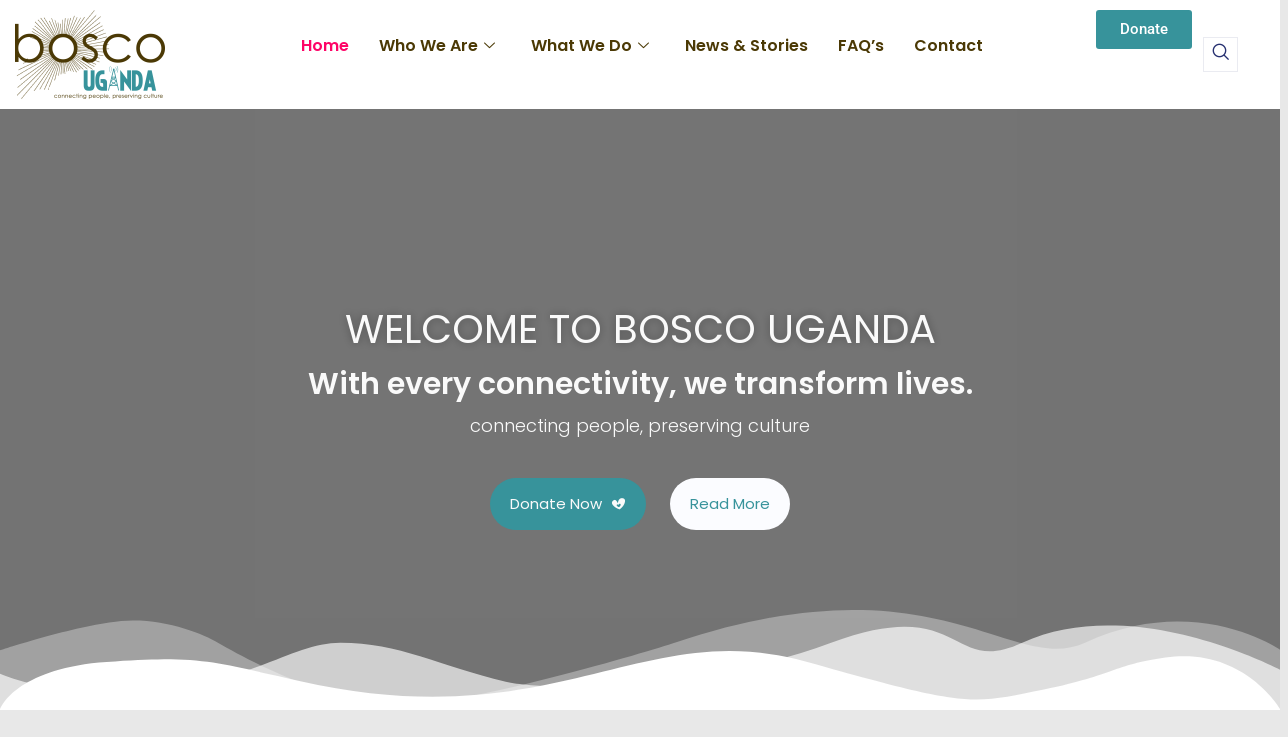

--- FILE ---
content_type: text/css
request_url: https://www.boscouganda.com/wp-content/uploads/siteorigin-widgets/sow-social-media-buttons-wire-be26237f20e1.css?ver=6.8.3
body_size: -126
content:
.so-widget-sow-social-media-buttons-wire-be26237f20e1 .social-media-button-container {
  zoom: 1;
  text-align: left;
  /*
	&:after {
		content:"";
		display:inline-block;
		width:100%;
	}
	*/
}
.so-widget-sow-social-media-buttons-wire-be26237f20e1 .social-media-button-container:before {
  content: '';
  display: block;
}
.so-widget-sow-social-media-buttons-wire-be26237f20e1 .social-media-button-container:after {
  content: '';
  display: table;
  clear: both;
}
@media (max-width: 780px) {
  .so-widget-sow-social-media-buttons-wire-be26237f20e1 .social-media-button-container {
    text-align: left;
  }
}
.so-widget-sow-social-media-buttons-wire-be26237f20e1 .sow-social-media-button-email-0 {
  background: transparent;
  text-shadow: 0 1px 0 rgba(0, 0, 0, 0.05);
  color: #ffffff !important;
  border: 2px solid #99c4e6 !important;
  color: #99c4e6 !important;
}
.so-widget-sow-social-media-buttons-wire-be26237f20e1 .sow-social-media-button-email-0.ow-button-hover:focus,
.so-widget-sow-social-media-buttons-wire-be26237f20e1 .sow-social-media-button-email-0.ow-button-hover:hover {
  background: #99c4e6;
  color: #ffffff !important;
}
.so-widget-sow-social-media-buttons-wire-be26237f20e1 .sow-social-media-button-facebook-0 {
  background: transparent;
  text-shadow: 0 1px 0 rgba(0, 0, 0, 0.05);
  color: #ffffff !important;
  border: 2px solid #3a5795 !important;
  color: #3a5795 !important;
}
.so-widget-sow-social-media-buttons-wire-be26237f20e1 .sow-social-media-button-facebook-0.ow-button-hover:focus,
.so-widget-sow-social-media-buttons-wire-be26237f20e1 .sow-social-media-button-facebook-0.ow-button-hover:hover {
  background: #3a5795;
  color: #ffffff !important;
}
.so-widget-sow-social-media-buttons-wire-be26237f20e1 .sow-social-media-button-twitter-0 {
  background: transparent;
  text-shadow: 0 1px 0 rgba(0, 0, 0, 0.05);
  color: #ffffff !important;
  border: 2px solid #78bdf1 !important;
  color: #78bdf1 !important;
}
.so-widget-sow-social-media-buttons-wire-be26237f20e1 .sow-social-media-button-twitter-0.ow-button-hover:focus,
.so-widget-sow-social-media-buttons-wire-be26237f20e1 .sow-social-media-button-twitter-0.ow-button-hover:hover {
  background: #78bdf1;
  color: #ffffff !important;
}
.so-widget-sow-social-media-buttons-wire-be26237f20e1 .sow-social-media-button-youtube-0 {
  background: transparent;
  text-shadow: 0 1px 0 rgba(0, 0, 0, 0.05);
  color: #ffffff !important;
  border: 2px solid #cf3427 !important;
  color: #cf3427 !important;
}
.so-widget-sow-social-media-buttons-wire-be26237f20e1 .sow-social-media-button-youtube-0.ow-button-hover:focus,
.so-widget-sow-social-media-buttons-wire-be26237f20e1 .sow-social-media-button-youtube-0.ow-button-hover:hover {
  background: #cf3427;
  color: #ffffff !important;
}
.so-widget-sow-social-media-buttons-wire-be26237f20e1 .sow-social-media-button {
  display: inline-block;
  font-size: 1em;
  line-height: 1em;
  margin: 0.1em 0.1em 0.1em 0;
  padding: 1em 0;
  width: 3em;
  text-align: center;
  vertical-align: middle;
  -webkit-border-radius: 0.25em;
  -moz-border-radius: 0.25em;
  border-radius: 0.25em;
}
.so-widget-sow-social-media-buttons-wire-be26237f20e1 .sow-social-media-button .sow-icon-fontawesome {
  display: inline-block;
  height: 1em;
}

--- FILE ---
content_type: text/css
request_url: https://www.boscouganda.com/wp-content/uploads/siteorigin-widgets/sow-social-media-buttons-atom-ed23b0ac05d0.css?ver=6.8.3
body_size: -286
content:
.so-widget-sow-social-media-buttons-atom-ed23b0ac05d0 .social-media-button-container {
  zoom: 1;
  text-align: left;
  /*
	&:after {
		content:"";
		display:inline-block;
		width:100%;
	}
	*/
}
.so-widget-sow-social-media-buttons-atom-ed23b0ac05d0 .social-media-button-container:before {
  content: '';
  display: block;
}
.so-widget-sow-social-media-buttons-atom-ed23b0ac05d0 .social-media-button-container:after {
  content: '';
  display: table;
  clear: both;
}
@media (max-width: 780px) {
  .so-widget-sow-social-media-buttons-atom-ed23b0ac05d0 .social-media-button-container {
    text-align: left;
  }
}
.so-widget-sow-social-media-buttons-atom-ed23b0ac05d0 .sow-social-media-button {
  display: inline-block;
  font-size: 1em;
  line-height: 1em;
  margin: 0.1em 0.1em 0.1em 0;
  padding: 1em 0;
  width: 3em;
  text-align: center;
  vertical-align: middle;
  -webkit-border-radius: 0.25em;
  -moz-border-radius: 0.25em;
  border-radius: 0.25em;
}
.so-widget-sow-social-media-buttons-atom-ed23b0ac05d0 .sow-social-media-button .sow-icon-fontawesome {
  display: inline-block;
  height: 1em;
}

--- FILE ---
content_type: text/css
request_url: https://www.boscouganda.com/wp-content/uploads/elementor/css/post-312.css?ver=1762930456
body_size: 3007
content:
.elementor-312 .elementor-element.elementor-element-71640fc{transition:background 0.3s, border 0.3s, border-radius 0.3s, box-shadow 0.3s;}.elementor-312 .elementor-element.elementor-element-71640fc > .elementor-background-overlay{transition:background 0.3s, border-radius 0.3s, opacity 0.3s;}.elementor-312 .elementor-element.elementor-element-71640fc > .elementor-shape-bottom svg{width:calc(100% + 1.3px);height:100px;}.elementor-312 .elementor-element.elementor-element-71640fc > .elementor-shape-bottom{z-index:2;pointer-events:none;}.elementor-312 .elementor-element.elementor-element-e1b53a7 .elementor-repeater-item-d7fba88{text-align:center;}.elementor-312 .elementor-element.elementor-element-e1b53a7 .sina-slider-content .sina-overlay{background-color:rgba(0,0,0,0.5);}.elementor-312 .elementor-element.elementor-element-e1b53a7 .sina-banner-pbtn{background-color:#37939B;font-size:15px;font-weight:400;line-height:20px;color:#fafafa;padding:16px 20px 16px 20px;}.elementor-312 .elementor-element.elementor-element-e1b53a7 .sina-banner-pbtn:before{background-color:#055394;}.elementor-312 .elementor-element.elementor-element-e1b53a7 .sina-banner-sbtn{background-color:var( --e-global-color-astglobalcolor7 );margin-left:20px;font-size:15px;font-weight:400;line-height:20px;color:var( --e-global-color-ac5f599 );padding:16px 20px 16px 20px;}.elementor-312 .elementor-element.elementor-element-e1b53a7 .sina-banner-sbtn:before{background-color:#055394;}.elementor-312 .elementor-element.elementor-element-e1b53a7 .sina-banner-slider .owl-prev, .elementor-312 .elementor-element.elementor-element-e1b53a7 .sina-banner-slider .owl-next{background-color:#1085e4;color:#fafafa;font-family:Arial;top:48%;padding:2px 14px 6px 14px;}.elementor-312 .elementor-element.elementor-element-e1b53a7 .sina-banner-pbtn .sina-icon-right{margin-left:5px;}.elementor-312 .elementor-element.elementor-element-e1b53a7 .sina-banner-pbtn .sina-icon-left{margin-right:5px;}.rtl .elementor-312 .elementor-element.elementor-element-e1b53a7 .sina-banner-pbtn .sina-icon-right{margin-right:5px;margin-left:auto;}.rtl .elementor-312 .elementor-element.elementor-element-e1b53a7 .sina-banner-pbtn .sina-icon-left{margin-left:5px;margin-right:auto;}.rtl .elementor-312 .elementor-element.elementor-element-e1b53a7 .sina-banner-sbtn{margin-right:20px;margin-left:auto;}.elementor-312 .elementor-element.elementor-element-e1b53a7 .sina-slider-content{height:600px;padding:200px 300px 220px 300px;}.elementor-312 .elementor-element.elementor-element-e1b53a7 .sina-banner-title{color:#fafafa;font-family:"Poppins", Sans-serif;font-size:40px;font-weight:400;text-transform:uppercase;line-height:40px;text-shadow:0px 0px 10px rgba(0,0,0,0.3);margin-bottom:15px;}.elementor-312 .elementor-element.elementor-element-e1b53a7 .sina-banner-title > span{color:#1085e4;}.elementor-312 .elementor-element.elementor-element-e1b53a7 .sina-banner-subtitle{color:#fafafa;font-size:30px;font-weight:600;line-height:40px;margin-bottom:10px;}.elementor-312 .elementor-element.elementor-element-e1b53a7 .sina-banner-desc{color:#fafafa;font-family:"Poppins", Sans-serif;font-size:18px;font-weight:300;line-height:24px;margin-bottom:40px;}.elementor-312 .elementor-element.elementor-element-e1b53a7 .sina-banner-pbtn, .elementor-312 .elementor-element.elementor-element-e1b53a7 .sina-banner-pbtn:before{border-radius:50px 50px 50px 50px;}.elementor-312 .elementor-element.elementor-element-e1b53a7 .sina-banner-sbtn, .elementor-312 .elementor-element.elementor-element-e1b53a7 .sina-banner-sbtn:before{border-radius:50px 50px 50px 50px;}.elementor-312 .elementor-element.elementor-element-e1b53a7  .tooltip{font-size:12px;line-height:16px;}.elementor-312 .elementor-element.elementor-element-e1b53a7  .tooltip-inner{color:#fafafa;background-color:#222;width:120px;border-radius:4px 4px 4px 4px;padding:5px 10px 5px 10px;}.elementor-312 .elementor-element.elementor-element-e1b53a7  .tooltip.top .tooltip-arrow{border-top-color:#222;}.elementor-312 .elementor-element.elementor-element-e1b53a7  .tooltip.bottom .tooltip-arrow{border-bottom-color:#222;}.elementor-312 .elementor-element.elementor-element-e1b53a7  .tooltip.left .tooltip-arrow{border-left-color:#222;}.elementor-312 .elementor-element.elementor-element-e1b53a7  .tooltip.right .tooltip-arrow{border-right-color:#222;}.elementor-312 .elementor-element.elementor-element-e1b53a7 .sina-banner-slider .owl-dot{border-color:#1085e4;}.elementor-312 .elementor-element.elementor-element-e1b53a7 .sina-banner-slider .owl-dot.active{background-color:#1085e4;}.elementor-312 .elementor-element.elementor-element-e1b53a7 .sina-banner-slider .owl-next{border-radius:4px 4px 4px 4px;}.elementor-312 .elementor-element.elementor-element-e1b53a7 .sina-banner-slider .owl-prev{border-radius:4px 4px 4px 4px;}.elementor-312 .elementor-element.elementor-element-666adb6{--display:flex;--flex-direction:row;--container-widget-width:calc( ( 1 - var( --container-widget-flex-grow ) ) * 100% );--container-widget-height:100%;--container-widget-flex-grow:1;--container-widget-align-self:stretch;--flex-wrap-mobile:wrap;--justify-content:center;--align-items:center;--gap:0px 0px;--row-gap:0px;--column-gap:0px;--padding-top:58px;--padding-bottom:0px;--padding-left:0px;--padding-right:0px;}.elementor-312 .elementor-element.elementor-element-7a83893{--display:flex;--flex-direction:column;--container-widget-width:100%;--container-widget-height:initial;--container-widget-flex-grow:0;--container-widget-align-self:initial;--flex-wrap-mobile:wrap;}.elementor-312 .elementor-element.elementor-element-3baf974{--display:flex;--background-transition:0.3s;--padding-top:0px;--padding-bottom:0px;--padding-left:0px;--padding-right:0px;}.elementor-312 .elementor-element.elementor-element-3baf974:not(.elementor-motion-effects-element-type-background), .elementor-312 .elementor-element.elementor-element-3baf974 > .elementor-motion-effects-container > .elementor-motion-effects-layer{background-color:#f8f8f8;}.elementor-312 .elementor-element.elementor-element-3baf974:hover{border-style:solid;border-width:2px 2px 2px 2px;--border-top-width:2px;--border-right-width:2px;--border-bottom-width:2px;--border-left-width:2px;border-color:var( --e-global-color-ac5f599 );--border-color:var( --e-global-color-ac5f599 );--border-radius:12px 12px 12px 12px;--border-top-left-radius:12px;--border-top-right-radius:12px;--border-bottom-right-radius:12px;--border-bottom-left-radius:12px;}.elementor-312 .elementor-element.elementor-element-3baf974, .elementor-312 .elementor-element.elementor-element-3baf974::before{--border-transition:0.3s;}.elementor-widget-icon.elementor-view-stacked .elementor-icon{background-color:var( --e-global-color-primary );}.elementor-widget-icon.elementor-view-framed .elementor-icon, .elementor-widget-icon.elementor-view-default .elementor-icon{color:var( --e-global-color-primary );border-color:var( --e-global-color-primary );}.elementor-widget-icon.elementor-view-framed .elementor-icon, .elementor-widget-icon.elementor-view-default .elementor-icon svg{fill:var( --e-global-color-primary );}.elementor-312 .elementor-element.elementor-element-0a39f8f .elementor-icon-wrapper{text-align:center;}.elementor-312 .elementor-element.elementor-element-0a39f8f.elementor-view-stacked .elementor-icon{background-color:var( --e-global-color-ac5f599 );}.elementor-312 .elementor-element.elementor-element-0a39f8f.elementor-view-framed .elementor-icon, .elementor-312 .elementor-element.elementor-element-0a39f8f.elementor-view-default .elementor-icon{color:var( --e-global-color-ac5f599 );border-color:var( --e-global-color-ac5f599 );}.elementor-312 .elementor-element.elementor-element-0a39f8f.elementor-view-framed .elementor-icon, .elementor-312 .elementor-element.elementor-element-0a39f8f.elementor-view-default .elementor-icon svg{fill:var( --e-global-color-ac5f599 );}.elementor-312 .elementor-element.elementor-element-0a39f8f .elementor-icon{font-size:50px;}.elementor-312 .elementor-element.elementor-element-0a39f8f .elementor-icon svg{height:50px;}.elementor-widget-heading .elementor-heading-title{font-family:var( --e-global-typography-primary-font-family ), Sans-serif;font-weight:var( --e-global-typography-primary-font-weight );color:var( --e-global-color-primary );}.elementor-312 .elementor-element.elementor-element-14b428f{text-align:center;}.elementor-312 .elementor-element.elementor-element-14b428f .elementor-heading-title{font-family:"Aclonica", Sans-serif;font-weight:500;color:var( --e-global-color-2b93dd4 );}.elementor-widget-divider{--divider-color:var( --e-global-color-secondary );}.elementor-widget-divider .elementor-divider__text{color:var( --e-global-color-secondary );font-family:var( --e-global-typography-secondary-font-family ), Sans-serif;font-weight:var( --e-global-typography-secondary-font-weight );}.elementor-widget-divider.elementor-view-stacked .elementor-icon{background-color:var( --e-global-color-secondary );}.elementor-widget-divider.elementor-view-framed .elementor-icon, .elementor-widget-divider.elementor-view-default .elementor-icon{color:var( --e-global-color-secondary );border-color:var( --e-global-color-secondary );}.elementor-widget-divider.elementor-view-framed .elementor-icon, .elementor-widget-divider.elementor-view-default .elementor-icon svg{fill:var( --e-global-color-secondary );}.elementor-312 .elementor-element.elementor-element-b41620b{--divider-border-style:solid;--divider-color:#000;--divider-border-width:1.5px;}.elementor-312 .elementor-element.elementor-element-b41620b .elementor-divider-separator{width:10%;margin:0 auto;margin-center:0;}.elementor-312 .elementor-element.elementor-element-b41620b .elementor-divider{text-align:center;padding-block-start:8px;padding-block-end:8px;}.elementor-widget-text-editor{font-family:var( --e-global-typography-text-font-family ), Sans-serif;font-weight:var( --e-global-typography-text-font-weight );color:var( --e-global-color-text );}.elementor-widget-text-editor.elementor-drop-cap-view-stacked .elementor-drop-cap{background-color:var( --e-global-color-primary );}.elementor-widget-text-editor.elementor-drop-cap-view-framed .elementor-drop-cap, .elementor-widget-text-editor.elementor-drop-cap-view-default .elementor-drop-cap{color:var( --e-global-color-primary );border-color:var( --e-global-color-primary );}.elementor-312 .elementor-element.elementor-element-779ddba{text-align:center;font-family:"Lora", Sans-serif;font-size:20px;font-weight:300;line-height:31px;color:var( --e-global-color-ac5f599 );}.elementor-312 .elementor-element.elementor-element-814d385{--display:flex;--flex-direction:column;--container-widget-width:100%;--container-widget-height:initial;--container-widget-flex-grow:0;--container-widget-align-self:initial;--flex-wrap-mobile:wrap;}.elementor-312 .elementor-element.elementor-element-8ea4523{--display:flex;--background-transition:0.3s;--padding-top:0px;--padding-bottom:0px;--padding-left:0px;--padding-right:0px;}.elementor-312 .elementor-element.elementor-element-8ea4523:not(.elementor-motion-effects-element-type-background), .elementor-312 .elementor-element.elementor-element-8ea4523 > .elementor-motion-effects-container > .elementor-motion-effects-layer{background-color:var( --e-global-color-astglobalcolor4 );}.elementor-312 .elementor-element.elementor-element-8ea4523:hover{border-style:solid;border-width:2px 2px 2px 2px;--border-top-width:2px;--border-right-width:2px;--border-bottom-width:2px;--border-left-width:2px;border-color:var( --e-global-color-ac5f599 );--border-color:var( --e-global-color-ac5f599 );--border-radius:12px 12px 12px 12px;--border-top-left-radius:12px;--border-top-right-radius:12px;--border-bottom-right-radius:12px;--border-bottom-left-radius:12px;}.elementor-312 .elementor-element.elementor-element-8ea4523, .elementor-312 .elementor-element.elementor-element-8ea4523::before{--border-transition:0.3s;}.elementor-312 .elementor-element.elementor-element-0eba0a0 .elementor-icon-wrapper{text-align:center;}.elementor-312 .elementor-element.elementor-element-0eba0a0.elementor-view-stacked .elementor-icon{background-color:var( --e-global-color-ac5f599 );}.elementor-312 .elementor-element.elementor-element-0eba0a0.elementor-view-framed .elementor-icon, .elementor-312 .elementor-element.elementor-element-0eba0a0.elementor-view-default .elementor-icon{color:var( --e-global-color-ac5f599 );border-color:var( --e-global-color-ac5f599 );}.elementor-312 .elementor-element.elementor-element-0eba0a0.elementor-view-framed .elementor-icon, .elementor-312 .elementor-element.elementor-element-0eba0a0.elementor-view-default .elementor-icon svg{fill:var( --e-global-color-ac5f599 );}.elementor-312 .elementor-element.elementor-element-0eba0a0 .elementor-icon{font-size:50px;}.elementor-312 .elementor-element.elementor-element-0eba0a0 .elementor-icon svg{height:50px;}.elementor-312 .elementor-element.elementor-element-ae7bc45{text-align:center;}.elementor-312 .elementor-element.elementor-element-ae7bc45 .elementor-heading-title{font-family:"Aclonica", Sans-serif;font-weight:500;color:var( --e-global-color-2b93dd4 );}.elementor-312 .elementor-element.elementor-element-a1c0580{--divider-border-style:solid;--divider-color:#000;--divider-border-width:1.5px;}.elementor-312 .elementor-element.elementor-element-a1c0580 .elementor-divider-separator{width:10%;margin:0 auto;margin-center:0;}.elementor-312 .elementor-element.elementor-element-a1c0580 .elementor-divider{text-align:center;padding-block-start:8px;padding-block-end:8px;}.elementor-312 .elementor-element.elementor-element-0985e00{text-align:center;font-family:"Lora", Sans-serif;font-size:20px;font-weight:300;line-height:31px;color:var( --e-global-color-ac5f599 );}.elementor-312 .elementor-element.elementor-element-a0fdfe6{padding:50px 0px 0px 0px;}.elementor-312 .elementor-element.elementor-element-512566b .sina-separator{background-color:var( --e-global-color-2b93dd4 );width:100px;height:4px;}.elementor-312 .elementor-element.elementor-element-512566b > .elementor-widget-container{border-style:none;}.elementor-312 .elementor-element.elementor-element-512566b .sina-title{text-align:center;}.elementor-312 .elementor-element.elementor-element-512566b .sina-title-title{font-family:"Aclonica", Sans-serif;font-size:32px;font-weight:500;text-transform:none;line-height:42px;color:var( --e-global-color-2b93dd4 );margin:0px 0px 15px 0px;}.elementor-312 .elementor-element.elementor-element-512566b .sina-separator-wrap{justify-content:center;margin:10px 0px 10px 0px;}.elementor-312 .elementor-element.elementor-element-4193348{--display:flex;--flex-direction:column;--container-widget-width:100%;--container-widget-height:initial;--container-widget-flex-grow:0;--container-widget-align-self:initial;--flex-wrap-mobile:wrap;--padding-top:0px;--padding-bottom:0px;--padding-left:0px;--padding-right:0px;}.elementor-312 .elementor-element.elementor-element-13b90aa{--display:grid;--e-con-grid-template-columns:repeat(4, 1fr);--e-con-grid-template-rows:repeat(1, 1fr);--grid-auto-flow:row;}.elementor-312 .elementor-element.elementor-element-450a540{--display:flex;--flex-direction:column;--container-widget-width:calc( ( 1 - var( --container-widget-flex-grow ) ) * 100% );--container-widget-height:initial;--container-widget-flex-grow:0;--container-widget-align-self:initial;--flex-wrap-mobile:wrap;--justify-content:center;--align-items:flex-start;--background-transition:0.3s;border-style:solid;--border-style:solid;border-width:2px 2px 2px 2px;--border-top-width:2px;--border-right-width:2px;--border-bottom-width:2px;--border-left-width:2px;border-color:var( --e-global-color-astglobalcolor4 );--border-color:var( --e-global-color-astglobalcolor4 );--border-radius:10px 10px 10px 10px;--padding-top:30px;--padding-bottom:30px;--padding-left:30px;--padding-right:30px;}.elementor-312 .elementor-element.elementor-element-450a540:not(.elementor-motion-effects-element-type-background), .elementor-312 .elementor-element.elementor-element-450a540 > .elementor-motion-effects-container > .elementor-motion-effects-layer{background-color:var( --e-global-color-astglobalcolor4 );}.elementor-312 .elementor-element.elementor-element-450a540:hover{border-style:solid;border-width:2px 2px 2px 2px;--border-top-width:2px;--border-right-width:2px;--border-bottom-width:2px;--border-left-width:2px;border-color:var( --e-global-color-ac5f599 );--border-color:var( --e-global-color-ac5f599 );}.elementor-312 .elementor-element.elementor-element-450a540, .elementor-312 .elementor-element.elementor-element-450a540::before{--border-transition:0.3s;}.elementor-312 .elementor-element.elementor-element-db1f767 .elementor-icon-wrapper{text-align:center;}.elementor-312 .elementor-element.elementor-element-db1f767.elementor-view-stacked .elementor-icon{background-color:#37939B54;color:var( --e-global-color-ac5f599 );}.elementor-312 .elementor-element.elementor-element-db1f767.elementor-view-framed .elementor-icon, .elementor-312 .elementor-element.elementor-element-db1f767.elementor-view-default .elementor-icon{color:#37939B54;border-color:#37939B54;}.elementor-312 .elementor-element.elementor-element-db1f767.elementor-view-framed .elementor-icon, .elementor-312 .elementor-element.elementor-element-db1f767.elementor-view-default .elementor-icon svg{fill:#37939B54;}.elementor-312 .elementor-element.elementor-element-db1f767.elementor-view-framed .elementor-icon{background-color:var( --e-global-color-ac5f599 );}.elementor-312 .elementor-element.elementor-element-db1f767.elementor-view-stacked .elementor-icon svg{fill:var( --e-global-color-ac5f599 );}.elementor-312 .elementor-element.elementor-element-65b75c1 .elementor-heading-title{font-family:"Poppins", Sans-serif;font-size:21px;font-weight:600;line-height:22px;color:var( --e-global-color-astglobalcolor2 );}.elementor-312 .elementor-element.elementor-element-e5de164{color:var( --e-global-color-2b93dd4 );}.elementor-312 .elementor-element.elementor-element-597f475{--display:flex;--flex-direction:column;--container-widget-width:calc( ( 1 - var( --container-widget-flex-grow ) ) * 100% );--container-widget-height:initial;--container-widget-flex-grow:0;--container-widget-align-self:initial;--flex-wrap-mobile:wrap;--justify-content:center;--align-items:flex-start;--background-transition:0.3s;border-style:solid;--border-style:solid;border-width:2px 2px 2px 2px;--border-top-width:2px;--border-right-width:2px;--border-bottom-width:2px;--border-left-width:2px;border-color:var( --e-global-color-astglobalcolor4 );--border-color:var( --e-global-color-astglobalcolor4 );--border-radius:10px 10px 10px 10px;--padding-top:30px;--padding-bottom:30px;--padding-left:30px;--padding-right:30px;}.elementor-312 .elementor-element.elementor-element-597f475:not(.elementor-motion-effects-element-type-background), .elementor-312 .elementor-element.elementor-element-597f475 > .elementor-motion-effects-container > .elementor-motion-effects-layer{background-color:var( --e-global-color-astglobalcolor4 );}.elementor-312 .elementor-element.elementor-element-597f475:hover{border-style:solid;border-width:2px 2px 2px 2px;--border-top-width:2px;--border-right-width:2px;--border-bottom-width:2px;--border-left-width:2px;border-color:var( --e-global-color-ac5f599 );--border-color:var( --e-global-color-ac5f599 );}.elementor-312 .elementor-element.elementor-element-597f475, .elementor-312 .elementor-element.elementor-element-597f475::before{--border-transition:0.3s;}.elementor-312 .elementor-element.elementor-element-58060b0 .elementor-icon-wrapper{text-align:center;}.elementor-312 .elementor-element.elementor-element-58060b0.elementor-view-stacked .elementor-icon{background-color:#37939B54;color:var( --e-global-color-ac5f599 );}.elementor-312 .elementor-element.elementor-element-58060b0.elementor-view-framed .elementor-icon, .elementor-312 .elementor-element.elementor-element-58060b0.elementor-view-default .elementor-icon{color:#37939B54;border-color:#37939B54;}.elementor-312 .elementor-element.elementor-element-58060b0.elementor-view-framed .elementor-icon, .elementor-312 .elementor-element.elementor-element-58060b0.elementor-view-default .elementor-icon svg{fill:#37939B54;}.elementor-312 .elementor-element.elementor-element-58060b0.elementor-view-framed .elementor-icon{background-color:var( --e-global-color-ac5f599 );}.elementor-312 .elementor-element.elementor-element-58060b0.elementor-view-stacked .elementor-icon svg{fill:var( --e-global-color-ac5f599 );}.elementor-312 .elementor-element.elementor-element-73a210e .elementor-heading-title{font-family:"Poppins", Sans-serif;font-size:21px;font-weight:600;line-height:22px;color:var( --e-global-color-astglobalcolor2 );}.elementor-312 .elementor-element.elementor-element-e97ea38{color:var( --e-global-color-2b93dd4 );}.elementor-312 .elementor-element.elementor-element-84b004f{--display:flex;--flex-direction:column;--container-widget-width:calc( ( 1 - var( --container-widget-flex-grow ) ) * 100% );--container-widget-height:initial;--container-widget-flex-grow:0;--container-widget-align-self:initial;--flex-wrap-mobile:wrap;--justify-content:center;--align-items:flex-start;--background-transition:0.3s;border-style:solid;--border-style:solid;border-width:2px 2px 2px 2px;--border-top-width:2px;--border-right-width:2px;--border-bottom-width:2px;--border-left-width:2px;border-color:var( --e-global-color-astglobalcolor4 );--border-color:var( --e-global-color-astglobalcolor4 );--border-radius:10px 10px 10px 10px;--padding-top:30px;--padding-bottom:30px;--padding-left:30px;--padding-right:30px;}.elementor-312 .elementor-element.elementor-element-84b004f:not(.elementor-motion-effects-element-type-background), .elementor-312 .elementor-element.elementor-element-84b004f > .elementor-motion-effects-container > .elementor-motion-effects-layer{background-color:var( --e-global-color-astglobalcolor4 );}.elementor-312 .elementor-element.elementor-element-84b004f:hover{border-style:solid;border-width:2px 2px 2px 2px;--border-top-width:2px;--border-right-width:2px;--border-bottom-width:2px;--border-left-width:2px;border-color:var( --e-global-color-ac5f599 );--border-color:var( --e-global-color-ac5f599 );}.elementor-312 .elementor-element.elementor-element-84b004f, .elementor-312 .elementor-element.elementor-element-84b004f::before{--border-transition:0.3s;}.elementor-312 .elementor-element.elementor-element-45ccef8 .elementor-icon-wrapper{text-align:center;}.elementor-312 .elementor-element.elementor-element-45ccef8.elementor-view-stacked .elementor-icon{background-color:#37939B54;color:var( --e-global-color-ac5f599 );}.elementor-312 .elementor-element.elementor-element-45ccef8.elementor-view-framed .elementor-icon, .elementor-312 .elementor-element.elementor-element-45ccef8.elementor-view-default .elementor-icon{color:#37939B54;border-color:#37939B54;}.elementor-312 .elementor-element.elementor-element-45ccef8.elementor-view-framed .elementor-icon, .elementor-312 .elementor-element.elementor-element-45ccef8.elementor-view-default .elementor-icon svg{fill:#37939B54;}.elementor-312 .elementor-element.elementor-element-45ccef8.elementor-view-framed .elementor-icon{background-color:var( --e-global-color-ac5f599 );}.elementor-312 .elementor-element.elementor-element-45ccef8.elementor-view-stacked .elementor-icon svg{fill:var( --e-global-color-ac5f599 );}.elementor-312 .elementor-element.elementor-element-025c438 .elementor-heading-title{font-family:"Poppins", Sans-serif;font-size:21px;font-weight:600;line-height:22px;color:var( --e-global-color-astglobalcolor2 );}.elementor-312 .elementor-element.elementor-element-b72b69e{color:var( --e-global-color-2b93dd4 );}.elementor-312 .elementor-element.elementor-element-80f5116{--display:flex;--flex-direction:column;--container-widget-width:calc( ( 1 - var( --container-widget-flex-grow ) ) * 100% );--container-widget-height:initial;--container-widget-flex-grow:0;--container-widget-align-self:initial;--flex-wrap-mobile:wrap;--justify-content:center;--align-items:flex-start;--background-transition:0.3s;border-style:solid;--border-style:solid;border-width:2px 2px 2px 2px;--border-top-width:2px;--border-right-width:2px;--border-bottom-width:2px;--border-left-width:2px;border-color:var( --e-global-color-astglobalcolor4 );--border-color:var( --e-global-color-astglobalcolor4 );--border-radius:10px 10px 10px 10px;--padding-top:30px;--padding-bottom:30px;--padding-left:30px;--padding-right:30px;}.elementor-312 .elementor-element.elementor-element-80f5116:not(.elementor-motion-effects-element-type-background), .elementor-312 .elementor-element.elementor-element-80f5116 > .elementor-motion-effects-container > .elementor-motion-effects-layer{background-color:var( --e-global-color-astglobalcolor4 );}.elementor-312 .elementor-element.elementor-element-80f5116:hover{border-style:solid;border-width:2px 2px 2px 2px;--border-top-width:2px;--border-right-width:2px;--border-bottom-width:2px;--border-left-width:2px;border-color:var( --e-global-color-ac5f599 );--border-color:var( --e-global-color-ac5f599 );}.elementor-312 .elementor-element.elementor-element-80f5116, .elementor-312 .elementor-element.elementor-element-80f5116::before{--border-transition:0.3s;}.elementor-312 .elementor-element.elementor-element-c2213d3 .elementor-icon-wrapper{text-align:center;}.elementor-312 .elementor-element.elementor-element-c2213d3.elementor-view-stacked .elementor-icon{background-color:#37939B54;color:var( --e-global-color-ac5f599 );}.elementor-312 .elementor-element.elementor-element-c2213d3.elementor-view-framed .elementor-icon, .elementor-312 .elementor-element.elementor-element-c2213d3.elementor-view-default .elementor-icon{color:#37939B54;border-color:#37939B54;}.elementor-312 .elementor-element.elementor-element-c2213d3.elementor-view-framed .elementor-icon, .elementor-312 .elementor-element.elementor-element-c2213d3.elementor-view-default .elementor-icon svg{fill:#37939B54;}.elementor-312 .elementor-element.elementor-element-c2213d3.elementor-view-framed .elementor-icon{background-color:var( --e-global-color-ac5f599 );}.elementor-312 .elementor-element.elementor-element-c2213d3.elementor-view-stacked .elementor-icon svg{fill:var( --e-global-color-ac5f599 );}.elementor-312 .elementor-element.elementor-element-cb0fd51 .elementor-heading-title{font-family:"Poppins", Sans-serif;font-size:21px;font-weight:600;line-height:22px;color:var( --e-global-color-astglobalcolor2 );}.elementor-312 .elementor-element.elementor-element-71754cf{color:var( --e-global-color-2b93dd4 );}.elementor-widget-button .elementor-button{background-color:var( --e-global-color-accent );font-family:var( --e-global-typography-accent-font-family ), Sans-serif;font-weight:var( --e-global-typography-accent-font-weight );}.elementor-312 .elementor-element.elementor-element-bafe5df .elementor-button{background-color:var( --e-global-color-2b93dd4 );border-radius:9px 9px 9px 9px;padding:15px 15px 15px 15px;}.elementor-312 .elementor-element.elementor-element-bafe5df .elementor-button:hover, .elementor-312 .elementor-element.elementor-element-bafe5df .elementor-button:focus{background-color:var( --e-global-color-ac5f599 );color:var( --e-global-color-astglobalcolor4 );}.elementor-312 .elementor-element.elementor-element-bafe5df .elementor-button:hover svg, .elementor-312 .elementor-element.elementor-element-bafe5df .elementor-button:focus svg{fill:var( --e-global-color-astglobalcolor4 );}.elementor-312 .elementor-element.elementor-element-f081d62{padding:30px 0px 10px 0px;}.elementor-312 .elementor-element.elementor-element-5f4504d .sina-separator{background-color:var( --e-global-color-ac5f599 );width:100px;height:4px;}.elementor-312 .elementor-element.elementor-element-5f4504d > .elementor-widget-container{padding:20px 0px 0px 0px;}.elementor-312 .elementor-element.elementor-element-5f4504d .sina-title{text-align:left;}.elementor-312 .elementor-element.elementor-element-5f4504d .sina-title-title{font-family:"Aclonica", Sans-serif;font-size:32px;font-weight:600;text-transform:none;line-height:42px;color:#222;margin:0px 0px 15px 0px;}.elementor-312 .elementor-element.elementor-element-5f4504d .sina-title-title, .sina-separator-wrap{text-align:center;}.elementor-312 .elementor-element.elementor-element-5f4504d .sina-separator-wrap{justify-content:center;}.elementor-312 .elementor-element.elementor-element-964912d:not(.elementor-motion-effects-element-type-background) > .elementor-widget-wrap, .elementor-312 .elementor-element.elementor-element-964912d > .elementor-widget-wrap > .elementor-motion-effects-container > .elementor-motion-effects-layer{background-color:#37939B00;}.elementor-312 .elementor-element.elementor-element-964912d > .elementor-element-populated{transition:background 0.3s, border 0.3s, border-radius 0.3s, box-shadow 0.3s;}.elementor-312 .elementor-element.elementor-element-964912d > .elementor-element-populated > .elementor-background-overlay{transition:background 0.3s, border-radius 0.3s, opacity 0.3s;}.elementor-312 .elementor-element.elementor-element-e59d1a2 .tpg-post-holder div{text-align:left;}.elementor-312 .elementor-element.elementor-element-e59d1a2 .rt-tpg-container .rt-el-post-meta{justify-content:left;}.elementor-312 .elementor-element.elementor-element-e59d1a2 .tpg-el-main-wrapper .entry-title-wrapper .entry-title{font-size:20px;font-weight:600;}.elementor-312 .elementor-element.elementor-element-e59d1a2 .tpg-el-main-wrapper .tpg-post-holder .entry-title:hover{color:var( --e-global-color-ac5f599 );}.elementor-312 .elementor-element.elementor-element-e59d1a2 .tpg-el-main-wrapper .tpg-el-image-wrap img{width:inherit;}.elementor-312 .elementor-element.elementor-element-e59d1a2 .tpg-el-main-wrapper .rt-holder .tpg-el-image-wrap img{object-position:inherit;}.elementor-312 .elementor-element.elementor-element-e59d1a2 .tpg-el-main-wrapper .rt-holder:hover .tpg-el-image-wrap img{object-position:inherit;}.elementor-312 .elementor-element.elementor-element-e59d1a2 .rt-tpg-container .tpg-post-holder .rt-detail .read-more a{color:var( --e-global-color-ac5f599 );}body .elementor-312 .elementor-element.elementor-element-e59d1a2 .tpg-el-main-wrapper .tpg-post-holder{border-radius:15px 15px 15px 15px;overflow:hidden;box-shadow:0px 0px 10px 0px rgba(0,0,0,0.5);}body .elementor-312 .elementor-element.elementor-element-e59d1a2 .rt-tpg-container .slider-layout13 .rt-holder .post-content{border-radius:15px 15px 15px 15px;overflow:hidden;}.elementor-312 .elementor-element.elementor-element-cb27d61:not(.elementor-motion-effects-element-type-background), .elementor-312 .elementor-element.elementor-element-cb27d61 > .elementor-motion-effects-container > .elementor-motion-effects-layer{background-image:url("https://mlqudk6uhjl9.i.optimole.com/w:1619/h:1080/q:mauto/f:best/https://www.boscouganda.com/wp-content/uploads/2021/02/IMG_9425-scaled.jpg");background-size:cover;}.elementor-312 .elementor-element.elementor-element-cb27d61 > .elementor-background-overlay{background-color:transparent;background-image:linear-gradient(180deg, var( --e-global-color-secondary ) 0%, var( --e-global-color-2b93dd4 ) 100%);opacity:0.37;transition:background 0.3s, border-radius 0.3s, opacity 0.3s;}.elementor-312 .elementor-element.elementor-element-cb27d61 > .elementor-container{min-height:380px;}.elementor-312 .elementor-element.elementor-element-cb27d61{transition:background 0.3s, border 0.3s, border-radius 0.3s, box-shadow 0.3s;}.elementor-312 .elementor-element.elementor-element-6e7cade > .elementor-widget-container{margin:13px 13px 13px 13px;}.elementor-312 .elementor-element.elementor-element-6e7cade{text-align:center;}.elementor-312 .elementor-element.elementor-element-6e7cade .elementor-heading-title{font-family:"GFS Neohellenic", Sans-serif;font-size:35px;font-weight:700;color:#FFFFFF;}.elementor-312 .elementor-element.elementor-element-d21ee19 > .elementor-container > .elementor-column > .elementor-widget-wrap{align-content:flex-start;align-items:flex-start;}.elementor-312 .elementor-element.elementor-element-d21ee19 > .elementor-container{min-height:400px;}.elementor-widget-counter .elementor-counter-number-wrapper{color:var( --e-global-color-primary );font-family:var( --e-global-typography-primary-font-family ), Sans-serif;font-weight:var( --e-global-typography-primary-font-weight );}.elementor-widget-counter .elementor-counter-title{color:var( --e-global-color-secondary );font-family:var( --e-global-typography-secondary-font-family ), Sans-serif;font-weight:var( --e-global-typography-secondary-font-weight );}.elementor-312 .elementor-element.elementor-element-0641551.ha-has-bg-overlay:hover > .elementor-widget-container::before{transition:background 0.3s;}.elementor-312 .elementor-element.elementor-element-0641551 > .elementor-widget-container{border-style:solid;border-color:var( --e-global-color-ac5f599 );}.elementor-312 .elementor-element.elementor-element-0641551 .elementor-counter-number-wrapper{color:var( --e-global-color-primary );font-family:"Lato", Sans-serif;font-size:45px;font-weight:600;}.elementor-312 .elementor-element.elementor-element-0641551 .elementor-counter-title{color:var( --e-global-color-astglobalcolor5 );font-family:"Roboto Slab", Sans-serif;font-weight:400;text-shadow:0px 0px 10px rgba(0,0,0,0.3);}.elementor-widget-icon-box.elementor-view-stacked .elementor-icon{background-color:var( --e-global-color-primary );}.elementor-widget-icon-box.elementor-view-framed .elementor-icon, .elementor-widget-icon-box.elementor-view-default .elementor-icon{fill:var( --e-global-color-primary );color:var( --e-global-color-primary );border-color:var( --e-global-color-primary );}.elementor-widget-icon-box .elementor-icon-box-title, .elementor-widget-icon-box .elementor-icon-box-title a{font-family:var( --e-global-typography-primary-font-family ), Sans-serif;font-weight:var( --e-global-typography-primary-font-weight );}.elementor-widget-icon-box .elementor-icon-box-title{color:var( --e-global-color-primary );}.elementor-widget-icon-box:has(:hover) .elementor-icon-box-title,
					 .elementor-widget-icon-box:has(:focus) .elementor-icon-box-title{color:var( --e-global-color-primary );}.elementor-widget-icon-box .elementor-icon-box-description{font-family:var( --e-global-typography-text-font-family ), Sans-serif;font-weight:var( --e-global-typography-text-font-weight );color:var( --e-global-color-text );}.elementor-312 .elementor-element.elementor-element-e3ef2a8 > .elementor-widget-container{background-color:#FFFFFF;margin:10px 10px 10px 10px;padding:46px 46px 46px 46px;}.elementor-312 .elementor-element.elementor-element-e3ef2a8.ha-has-bg-overlay:hover > .elementor-widget-container::before{transition:background 0.3s;}.elementor-312 .elementor-element.elementor-element-e3ef2a8 .elementor-icon-box-wrapper{text-align:center;}.elementor-312 .elementor-element.elementor-element-e3ef2a8 .elementor-icon-box-title, .elementor-312 .elementor-element.elementor-element-e3ef2a8 .elementor-icon-box-title a{font-family:"Kdam Thmor", Sans-serif;font-weight:600;}.elementor-312 .elementor-element.elementor-element-968be8f.ha-has-bg-overlay:hover > .elementor-widget-container::before{transition:background 0.3s;}.elementor-312 .elementor-element.elementor-element-968be8f > .elementor-widget-container{border-style:solid;border-color:var( --e-global-color-ac5f599 );}.elementor-312 .elementor-element.elementor-element-968be8f .elementor-counter-number-wrapper{color:var( --e-global-color-primary );font-family:"Lato", Sans-serif;font-size:45px;font-weight:600;}.elementor-312 .elementor-element.elementor-element-968be8f .elementor-counter-title{color:var( --e-global-color-astglobalcolor5 );}.elementor-312 .elementor-element.elementor-element-54c93b7{width:100%;max-width:100%;}.elementor-312 .elementor-element.elementor-element-54c93b7 > .elementor-widget-container{background-color:#FFFFFF;margin:6px 6px 6px 6px;padding:47px 47px 47px 47px;}.elementor-312 .elementor-element.elementor-element-54c93b7.ha-has-bg-overlay:hover > .elementor-widget-container::before{transition:background 0.3s;}.elementor-312 .elementor-element.elementor-element-54c93b7 .elementor-icon-box-wrapper{text-align:center;}.elementor-312 .elementor-element.elementor-element-54c93b7 .elementor-icon-box-title, .elementor-312 .elementor-element.elementor-element-54c93b7 .elementor-icon-box-title a{font-family:"Kdam Thmor", Sans-serif;font-weight:600;}.elementor-312 .elementor-element.elementor-element-a07901d.ha-has-bg-overlay:hover > .elementor-widget-container::before{transition:background 0.3s;}.elementor-312 .elementor-element.elementor-element-a07901d > .elementor-widget-container{border-style:solid;border-color:var( --e-global-color-ac5f599 );}.elementor-312 .elementor-element.elementor-element-a07901d .elementor-counter-number-wrapper{color:var( --e-global-color-primary );font-family:"Lato", Sans-serif;font-size:45px;font-weight:600;}.elementor-312 .elementor-element.elementor-element-a07901d .elementor-counter-title{color:var( --e-global-color-astglobalcolor5 );font-family:"Roboto Slab", Sans-serif;font-size:18px;font-weight:400;}.elementor-312 .elementor-element.elementor-element-df1c318{width:100%;max-width:100%;}.elementor-312 .elementor-element.elementor-element-df1c318 > .elementor-widget-container{background-color:#FFFFFF;margin:10px 10px 10px 10px;padding:46px 46px 46px 46px;}.elementor-312 .elementor-element.elementor-element-df1c318.ha-has-bg-overlay:hover > .elementor-widget-container::before{transition:background 0.3s;}.elementor-312 .elementor-element.elementor-element-df1c318 .elementor-icon-box-title, .elementor-312 .elementor-element.elementor-element-df1c318 .elementor-icon-box-title a{font-family:"Kdam Thmor", Sans-serif;font-weight:600;}.elementor-312 .elementor-element.elementor-element-aa30a5d:not(.elementor-motion-effects-element-type-background), .elementor-312 .elementor-element.elementor-element-aa30a5d > .elementor-motion-effects-container > .elementor-motion-effects-layer{background-color:var( --e-global-color-2b93dd4 );}.elementor-312 .elementor-element.elementor-element-aa30a5d{transition:background 0.3s, border 0.3s, border-radius 0.3s, box-shadow 0.3s;margin-top:11px;margin-bottom:0px;}.elementor-312 .elementor-element.elementor-element-aa30a5d > .elementor-background-overlay{transition:background 0.3s, border-radius 0.3s, opacity 0.3s;}.elementor-312 .elementor-element.elementor-element-105064b > .elementor-widget-container{padding:20px 0px 10px 0px;}.elementor-312 .elementor-element.elementor-element-105064b{text-align:center;}.elementor-312 .elementor-element.elementor-element-105064b .elementor-heading-title{font-family:"GFS Neohellenic", Sans-serif;font-size:38px;text-transform:uppercase;color:#FFFFFF;}.elementor-312 .elementor-element.elementor-element-4229f92 .sina-brand-item-inner a{padding:20px 75px 20px 75px;}.elementor-312 .elementor-element.elementor-element-4229f92 .sina-brand-item{padding:20px 20px 20px 20px;}.elementor-312 .elementor-element.elementor-element-4229f92 .sina-brand-item-inner{border-style:solid;border-width:1px 1px 1px 1px;border-color:#fafafa;}.elementor-312 .elementor-element.elementor-element-4229f92 .sina-brand-item-inner:hover{border-color:#1085e4;}body.elementor-page-312:not(.elementor-motion-effects-element-type-background), body.elementor-page-312 > .elementor-motion-effects-container > .elementor-motion-effects-layer{background-color:#E8E8E8;}@media(min-width:768px){.elementor-312 .elementor-element.elementor-element-666adb6{--content-width:1300px;}.elementor-312 .elementor-element.elementor-element-7a83893{--width:50%;}.elementor-312 .elementor-element.elementor-element-814d385{--width:50%;}.elementor-312 .elementor-element.elementor-element-4193348{--content-width:1300px;}}@media(max-width:1024px){.elementor-312 .elementor-element.elementor-element-e1b53a7 .sina-slider-content{height:500px;padding:80px 100px 100px 100px;}.elementor-312 .elementor-element.elementor-element-13b90aa{--grid-auto-flow:row;}.elementor-312 .elementor-element.elementor-element-d21ee19 > .elementor-container{min-height:17px;}.elementor-312 .elementor-element.elementor-element-105064b{text-align:center;}.elementor-312 .elementor-element.elementor-element-4229f92 .sina-brand-item-inner a{padding:15px 35px 15px 35px;}}@media(max-width:767px){.elementor-312 .elementor-element.elementor-element-e1b53a7 .sina-banner-sbtn{margin-left:15px;padding:10px 15px 10px 15px;}.rtl .elementor-312 .elementor-element.elementor-element-e1b53a7 .sina-banner-sbtn{margin-right:15px;margin-left:auto;}.elementor-312 .elementor-element.elementor-element-e1b53a7 .sina-slider-content{padding:60px 20px 60px 20px;}.elementor-312 .elementor-element.elementor-element-e1b53a7 .sina-banner-pbtn{padding:10px 15px 10px 15px;}.elementor-312 .elementor-element.elementor-element-13b90aa{--e-con-grid-template-columns:repeat(1, 1fr);--grid-auto-flow:row;}.elementor-312 .elementor-element.elementor-element-6e7cade .elementor-heading-title{font-size:23px;}.elementor-312 .elementor-element.elementor-element-105064b{text-align:center;}.elementor-312 .elementor-element.elementor-element-105064b .elementor-heading-title{font-size:20px;}}

--- FILE ---
content_type: text/css
request_url: https://www.boscouganda.com/wp-content/uploads/elementor/css/post-4414.css?ver=1762928771
body_size: 725
content:
.elementor-4414 .elementor-element.elementor-element-7aea8a6d{--display:flex;--flex-direction:row;--container-widget-width:calc( ( 1 - var( --container-widget-flex-grow ) ) * 100% );--container-widget-height:100%;--container-widget-flex-grow:1;--container-widget-align-self:stretch;--flex-wrap-mobile:wrap;--align-items:center;--gap:10px 10px;--row-gap:10px;--column-gap:10px;--padding-top:10px;--padding-bottom:10px;--padding-left:0px;--padding-right:0px;}.elementor-4414 .elementor-element.elementor-element-7aea8a6d:not(.elementor-motion-effects-element-type-background), .elementor-4414 .elementor-element.elementor-element-7aea8a6d > .elementor-motion-effects-container > .elementor-motion-effects-layer{background-color:#FFFFFF;}.elementor-4414 .elementor-element.elementor-element-cdb262{--display:flex;--gap:0px 0px;--row-gap:0px;--column-gap:0px;--padding-top:0px;--padding-bottom:0px;--padding-left:15px;--padding-right:15px;}.elementor-widget-image .widget-image-caption{color:var( --e-global-color-text );font-family:var( --e-global-typography-text-font-family ), Sans-serif;font-weight:var( --e-global-typography-text-font-weight );}.elementor-4414 .elementor-element.elementor-element-198253de{text-align:left;}.elementor-4414 .elementor-element.elementor-element-198253de img{width:150px;}.elementor-4414 .elementor-element.elementor-element-63f6ec14{--display:flex;--gap:0px 0px;--row-gap:0px;--column-gap:0px;--padding-top:0px;--padding-bottom:0px;--padding-left:15px;--padding-right:15px;}.elementor-4414 .elementor-element.elementor-element-11a32cf1 .elementskit-menu-hamburger:hover{background-color:#ff5e13;}.elementor-4414 .elementor-element.elementor-element-11a32cf1{z-index:15;}.elementor-4414 .elementor-element.elementor-element-11a32cf1 .elementskit-menu-container{height:70px;border-radius:0px 0px 0px 0px;}.elementor-4414 .elementor-element.elementor-element-11a32cf1 .elementskit-navbar-nav > li > a{font-family:"Poppins", Sans-serif;font-size:16px;font-weight:600;text-transform:capitalize;color:var( --e-global-color-2b93dd4 );padding:0px 15px 0px 15px;}.elementor-4414 .elementor-element.elementor-element-11a32cf1 .elementskit-navbar-nav > li > a:hover{color:var( --e-global-color-ac5f599 );}.elementor-4414 .elementor-element.elementor-element-11a32cf1 .elementskit-navbar-nav > li > a:focus{color:var( --e-global-color-ac5f599 );}.elementor-4414 .elementor-element.elementor-element-11a32cf1 .elementskit-navbar-nav > li > a:active{color:var( --e-global-color-ac5f599 );}.elementor-4414 .elementor-element.elementor-element-11a32cf1 .elementskit-navbar-nav > li:hover > a{color:var( --e-global-color-ac5f599 );}.elementor-4414 .elementor-element.elementor-element-11a32cf1 .elementskit-navbar-nav > li:hover > a .elementskit-submenu-indicator{color:var( --e-global-color-ac5f599 );}.elementor-4414 .elementor-element.elementor-element-11a32cf1 .elementskit-navbar-nav > li > a:hover .elementskit-submenu-indicator{color:var( --e-global-color-ac5f599 );}.elementor-4414 .elementor-element.elementor-element-11a32cf1 .elementskit-navbar-nav > li > a:focus .elementskit-submenu-indicator{color:var( --e-global-color-ac5f599 );}.elementor-4414 .elementor-element.elementor-element-11a32cf1 .elementskit-navbar-nav > li > a:active .elementskit-submenu-indicator{color:var( --e-global-color-ac5f599 );}.elementor-4414 .elementor-element.elementor-element-11a32cf1 .elementskit-navbar-nav > li.current-menu-item > a{color:#FE0467;}.elementor-4414 .elementor-element.elementor-element-11a32cf1 .elementskit-navbar-nav > li.current-menu-ancestor > a{color:#FE0467;}.elementor-4414 .elementor-element.elementor-element-11a32cf1 .elementskit-navbar-nav > li.current-menu-ancestor > a .elementskit-submenu-indicator{color:#FE0467;}.elementor-4414 .elementor-element.elementor-element-11a32cf1 .elementskit-navbar-nav > li > a .elementskit-submenu-indicator{color:var( --e-global-color-2b93dd4 );fill:var( --e-global-color-2b93dd4 );}.elementor-4414 .elementor-element.elementor-element-11a32cf1 .elementskit-navbar-nav > li > a .ekit-submenu-indicator-icon{color:var( --e-global-color-2b93dd4 );fill:var( --e-global-color-2b93dd4 );}.elementor-4414 .elementor-element.elementor-element-11a32cf1 .elementskit-navbar-nav .elementskit-submenu-panel > li > a{font-family:"Roboto", Sans-serif;font-size:15px;font-weight:400;padding:6px 0px 7px 0px;color:var( --e-global-color-ac5f599 );}.elementor-4414 .elementor-element.elementor-element-11a32cf1 .elementskit-navbar-nav .elementskit-submenu-panel > li > a:hover{color:#121147;}.elementor-4414 .elementor-element.elementor-element-11a32cf1 .elementskit-navbar-nav .elementskit-submenu-panel > li > a:focus{color:#121147;}.elementor-4414 .elementor-element.elementor-element-11a32cf1 .elementskit-navbar-nav .elementskit-submenu-panel > li > a:active{color:#121147;}.elementor-4414 .elementor-element.elementor-element-11a32cf1 .elementskit-navbar-nav .elementskit-submenu-panel > li:hover > a{color:#121147;}.elementor-4414 .elementor-element.elementor-element-11a32cf1 .elementskit-navbar-nav .elementskit-submenu-panel > li.current-menu-item > a{color:#707070 !important;}.elementor-4414 .elementor-element.elementor-element-11a32cf1 .elementskit-submenu-panel{padding:15px 15px 15px 25px;}.elementor-4414 .elementor-element.elementor-element-11a32cf1 .elementskit-navbar-nav .elementskit-submenu-panel{border-radius:0px 0px 0px 0px;min-width:220px;box-shadow:0px 0px 10px 0px rgba(0,0,0,0.12);}.elementor-4414 .elementor-element.elementor-element-11a32cf1 .elementskit-menu-hamburger{float:right;border-style:solid;border-color:#ff5e13;}.elementor-4414 .elementor-element.elementor-element-11a32cf1 .elementskit-menu-hamburger .elementskit-menu-hamburger-icon{background-color:#ff5e13;}.elementor-4414 .elementor-element.elementor-element-11a32cf1 .elementskit-menu-hamburger > .ekit-menu-icon{color:#ff5e13;}.elementor-4414 .elementor-element.elementor-element-11a32cf1 .elementskit-menu-hamburger:hover .elementskit-menu-hamburger-icon{background-color:rgba(255,255,255,0.5);}.elementor-4414 .elementor-element.elementor-element-11a32cf1 .elementskit-menu-hamburger:hover > .ekit-menu-icon{color:rgba(255,255,255,0.5);}.elementor-4414 .elementor-element.elementor-element-11a32cf1 .elementskit-menu-close{color:#ff5e13;}.elementor-4414 .elementor-element.elementor-element-11a32cf1 .elementskit-menu-close:hover{color:rgba(0, 0, 0, 0.5);}.elementor-widget-button .elementor-button{background-color:var( --e-global-color-accent );font-family:var( --e-global-typography-accent-font-family ), Sans-serif;font-weight:var( --e-global-typography-accent-font-weight );}.elementor-4414 .elementor-element.elementor-element-43b2ae5 .elementor-button{background-color:var( --e-global-color-ac5f599 );}.elementor-4414 .elementor-element.elementor-element-215d8ba2{--display:flex;--flex-direction:row;--container-widget-width:calc( ( 1 - var( --container-widget-flex-grow ) ) * 100% );--container-widget-height:100%;--container-widget-flex-grow:1;--container-widget-align-self:stretch;--flex-wrap-mobile:wrap;--align-items:center;--gap:0px 0px;--row-gap:0px;--column-gap:0px;--padding-top:0px;--padding-bottom:0px;--padding-left:15px;--padding-right:15px;}.elementor-4414 .elementor-element.elementor-element-215d8ba2.e-con{--align-self:center;}.elementor-4414 .elementor-element.elementor-element-1a1ac284{width:auto;max-width:auto;}.elementor-4414 .elementor-element.elementor-element-1a1ac284 > .elementor-widget-container{margin:0px 0px 0px 20px;}.elementor-4414 .elementor-element.elementor-element-1a1ac284 .ekit_navsearch-button :is(i, svg){font-size:16px;}.elementor-4414 .elementor-element.elementor-element-1a1ac284 .ekit_navsearch-button, .elementor-4414 .elementor-element.elementor-element-1a1ac284 .ekit_search-button{color:#273171;fill:#273171;}.elementor-4414 .elementor-element.elementor-element-1a1ac284 .ekit_navsearch-button{border-style:solid;border-width:1px 1px 1px 1px;border-color:#EAEBF1;margin:5px 5px 5px 5px;padding:0px 0px 0px 0px;width:35px;height:35px;line-height:30px;text-align:center;}.elementor-theme-builder-content-area{height:400px;}.elementor-location-header:before, .elementor-location-footer:before{content:"";display:table;clear:both;}@media(max-width:1024px){.elementor-4414 .elementor-element.elementor-element-7aea8a6d{--justify-content:space-between;--flex-wrap:nowrap;}.elementor-4414 .elementor-element.elementor-element-63f6ec14{--justify-content:center;--align-items:center;--container-widget-width:calc( ( 1 - var( --container-widget-flex-grow ) ) * 100% );}.elementor-4414 .elementor-element.elementor-element-11a32cf1 .elementskit-nav-identity-panel{padding:10px 0px 10px 0px;}.elementor-4414 .elementor-element.elementor-element-11a32cf1 .elementskit-menu-container{max-width:350px;border-radius:0px 0px 0px 0px;}.elementor-4414 .elementor-element.elementor-element-11a32cf1 .elementskit-navbar-nav > li > a{color:#000000;padding:10px 15px 10px 15px;}.elementor-4414 .elementor-element.elementor-element-11a32cf1 .elementskit-navbar-nav .elementskit-submenu-panel > li > a{padding:15px 15px 15px 15px;}.elementor-4414 .elementor-element.elementor-element-11a32cf1 .elementskit-navbar-nav .elementskit-submenu-panel{border-radius:0px 0px 0px 0px;}.elementor-4414 .elementor-element.elementor-element-11a32cf1 .elementskit-menu-hamburger{padding:8px 8px 8px 8px;width:45px;border-radius:3px;}.elementor-4414 .elementor-element.elementor-element-11a32cf1 .elementskit-menu-close{padding:8px 8px 8px 8px;margin:12px 12px 12px 12px;width:45px;border-radius:3px;}.elementor-4414 .elementor-element.elementor-element-11a32cf1 .elementskit-nav-logo > img{max-width:160px;max-height:60px;}.elementor-4414 .elementor-element.elementor-element-11a32cf1 .elementskit-nav-logo{margin:5px 0px 5px 0px;padding:5px 5px 5px 5px;}}@media(max-width:767px){.elementor-4414 .elementor-element.elementor-element-7aea8a6d{--justify-content:space-between;--flex-wrap:nowrap;}.elementor-4414 .elementor-element.elementor-element-cdb262{--width:50%;}.elementor-4414 .elementor-element.elementor-element-198253de img{width:54px;}.elementor-4414 .elementor-element.elementor-element-11a32cf1 .elementskit-menu-hamburger{border-width:1px 1px 1px 1px;}.elementor-4414 .elementor-element.elementor-element-11a32cf1 .elementskit-nav-logo > img{max-width:120px;max-height:50px;}.elementor-4414 .elementor-element.elementor-element-43b2ae5 > .elementor-widget-container{margin:0px 0px 0px 0px;padding:0px 0px 0px 0px;}.elementor-4414 .elementor-element.elementor-element-43b2ae5 .elementor-button{border-radius:29px 29px 29px 29px;padding:9px 9px 9px 9px;}}@media(min-width:768px){.elementor-4414 .elementor-element.elementor-element-cdb262{--width:20%;}.elementor-4414 .elementor-element.elementor-element-215d8ba2{--width:12%;}}@media(max-width:1024px) and (min-width:768px){.elementor-4414 .elementor-element.elementor-element-cdb262{--width:50%;}}

--- FILE ---
content_type: application/javascript
request_url: https://www.boscouganda.com/wp-content/plugins/sina-extension-for-elementor/assets/js/sina-widgets.min.js?ver=3.7.2
body_size: 4480
content:
/* Sina Extension for Elementor v3.7.1 */
!function(n){"use strict";function e(n,e){new IntersectionObserver((function(n,t){n.forEach((function(n){n.isIntersecting&&e(n)}))}),arguments.length>2&&void 0!==arguments[2]?arguments[2]:{}).observe(n)}function t(n){var e=(e=n.data("item-lg"))||2,t=(t=n.data("item-md"))||2,a=(a=n.data("item-sm"))||1,o=n.data("slide-anim"),i="none"!=(i=n.data("slide-anim-out"))&&i,d=(o="none"!=o&&o,!!n.data("autoplay")),s=!!n.data("pause"),r=!!n.data("center"),l=!!n.data("nav"),c=!!n.data("dots"),f=!!n.data("mouse-drag"),u=!!n.data("touch-drag"),m=!!n.data("loop"),h=(h=n.data("speed"))||500,p=n.data("delay");n.owlCarousel({animateOut:i,animateIn:o,autoplay:d,autoplayHoverPause:s,center:r,nav:l,dots:c,mouseDrag:f,touchDrag:u,loop:m,smartSpeed:h,autoplayTimeout:p,responsive:{0:{items:a},600:{items:t},900:{items:e}}})}function a(n){return n<10?"0"+n:n}function o(n,e){n.find(".sina-ext-nav").each((function(){var n=e(window).outerWidth(),t=e("body"),a=e(this),o=a.find(".sina-ext-menu"),i=a.find(".sina-ext-nav-collapse"),d=a.find(".sina-ext-nav-toggle"),s=d.data("open"),r=d.data("close"),l=o.data("in"),c=o.data("out");e(".sub-menu",o).addClass("animated"),n>1024?(e(".menu-item-has-children",o).on("mouseenter",(function(){e(".sub-menu",this).eq(0).removeClass(c).stop().fadeIn().addClass(l),e(this).addClass("open")})),e(".menu-item-has-children",o).on("mouseleave",(function(){e(".sub-menu",this).eq(0).removeClass(l).stop().fadeOut().addClass(c),e(this).removeClass("open")}))):(e(".sina-ext-menu .menu-item-has-children > a").on("click",(function(n){n.preventDefault()})),e("a",".sina-ext-menu .menu-item-has-children").on("click",(function(){var n=e(this).parent(".menu-item-has-children");e(".sub-menu",n).eq(0).toggleClass(l).stop().fadeToggle().toggleClass(c),e(n).toggleClass("open")}))),t.children(".sina-ext-nav-wrapper").length<1&&t.wrapInner('<div class="sina-ext-nav-wrapper"></div>'),d.on("click",(function(){e(".toggle-icon",this).toggleClass(s).toggleClass(r),t.toggleClass("sina-ext-nav-mobile-left"),i.toggleClass("show")})),e(window).on("resize",(function(){e(".toggle-icon",d).removeClass(r).addClass(s),t.removeClass("sina-ext-nav-mobile-left"),i.removeClass("show")}))}))}function i(n,e){n.find(".sina-search").each((function(){var n=e(this),t=!!n.data("click"),a=!!n.data("esc"),o=n.children(".sina-button"),i=n.children(".sina-modal-overlay"),d=i.find(".sina-modal-close");o.click((function(n){i.fadeIn(400)})),d.click((function(){i.fadeOut(400)})),t&&e(document).on("click",(function(n){e(n.target).is(".sina-modal-area")&&i.fadeOut(400)})),a&&e(window).on("keydown",(function(n){192==(n.which||n.keyCode)&&i.fadeOut(400)}))}))}function d(n,e){n.find(".sina-scroll-top").each((function(){var n=e(this);e(window).on("scroll",(function(){e(this).scrollTop()>300?n.fadeIn("slow"):n.fadeOut("slow")})),n.on("click",(function(){return e("html, body").animate({scrollTop:0},600),!1}))}))}function s(n,e){n.find(".sina-brand-carousel").each((function(){t(e(this))}))}function r(n,e){n.find(".sina-content-slider").each((function(){t(e(this))}))}function l(n,e){n.find(".sina-posts-carousel").each((function(){t(e(this))}))}function c(n,e){n.find(".sina-review-carousel").each((function(){t(e(this))}))}function f(n,e){n.find(".sina-accordion").each((function(){var n=e(this),t=n.data("open-first");n.find(".sina-accordion-item").each((function(n,a){var o=e(this),i=o.siblings(".sina-accordion-item"),d=o.children(".sina-accordion-header"),s=o.children(".sina-accordion-body");t&&0==n&&s.slideDown(200),d.on("click",(function(n){n.stopImmediatePropagation(),s.slideToggle(200),i.children(".sina-accordion-body").slideUp(200),o.toggleClass("open"),i.removeClass("open")}))}))}))}function u(n,e){n.find(".sina-banner-slider").each((function(){function n(n){n.each((function(){var n=e(this),t=n.data("animation");n.removeClass("sina-anim-invisible"),n.addClass(t).one("webkitAnimationEnd mozAnimationEnd MSAnimationEnd oanimationend animationend",(function(){n.removeClass(t)}))}))}var t=e(this),a=!!t.data("autoplay"),o=!!t.data("pause"),i=!!t.data("nav"),d=!!t.data("dots"),s=!!t.data("mouse-drag"),r=!!t.data("touch-drag"),l=!!t.data("loop"),c=t.data("part-anim"),f=(f=t.data("speed"))||500,u=t.data("delay");if(t.owlCarousel({autoplay:a,autoplayHoverPause:o,nav:i,dots:d,mouseDrag:s,touchDrag:r,loop:l,smartSpeed:c?5:f,navSpeed:c?5:f,autoplaySpeed:f,autoplayTimeout:u,responsive:{0:{items:1}}}),c){n(t.find(".owl-item.active").find("[data-animation ^= 'animated']"));var m=[t.find(".owl-item.active")];t.on("translated.owl.carousel",(function(a){var o=t.find(".owl-item.active");n(o.find("[data-animation ^= 'animated']")),m.push(o),m[0].find("[data-animation ^= 'animated']").each((function(n,t){e(this).addClass("sina-anim-invisible")})),m.shift()}))}t.find(".sina-tooltip").tooltip()}))}function m(n,e){n.find(".sina-blogpost").each((function(){var n=e(this),t=n.children(".sina-bp-grid");n.imagesLoaded((function(){t.isotope({itemSelector:".sina-bp-col",percentPosition:!0,masonry:{columnWidth:".sina-bp-grid-sizer"}})}));var a=n.data("uid"),o=n.data("posts-data"),i=o.total_posts,d=o.posts_num,s=n.find("#sina_load_more_posts"+a),r=n.find(".sina-load-more"),l=r.children(".sina-load-more-btn"),c=(l=r.children(".sina-load-more-btn")).html();l.on("click",(function(a){var f=n.data("offset");l.html("Loading..."),e.post(sinaAjax.ajaxURL,{action:"sina_load_more_posts",posts_data:JSON.stringify(o),offset:f,nonce:s.val()},(function(a,o,s){if("success"==o){var u=e(a).find(".sina-bp-col");t.append(u),imagesLoaded(t,(function(){t.isotope("appended",u)})),f>=i-d&&r.remove(),l.html(c),n.data("offset",f+d)}}))}))}))}function h(n,e){n.find(".sina-facebook-feed").each((function(){var n=e(this),t=n.children(".sina-feed-grid");n.imagesLoaded((function(){t.isotope({itemSelector:".sina-feed-col",percentPosition:!0,masonry:{columnWidth:".sina-fb-feed-grid-sizer"}})}))}))}function p(n,e){n.find(".sina-twitter-feed").each((function(){var n=e(this),t=n.children(".sina-feed-grid");n.imagesLoaded((function(){t.isotope({itemSelector:".sina-feed-col",percentPosition:!0,masonry:{columnWidth:".sina-twitter-feed-grid-sizer"}})}))}))}function _(n,e){n.find(".sina-contact-form").each((function(){var n,t=e(this),a=t.data("uid"),o=t.data("from"),i=t.data("inbox"),d=t.children("#sina_contact_nonce"+a),s=t.children(".sina-success-text"),r=t.children(".sina-error-text"),l=t.children(".sina-process-text"),c=t.find(".sina-input-name"),f=t.find(".sina-input-email"),u=t.find(".sina-input-subject"),m=t.find(".sina-input-message"),h=!!t.data("captcha");t.on("submit",(function(t){t.preventDefault(),clearTimeout(n),r.fadeOut(0),s.fadeOut(0),l.fadeIn(200);var a="";h&&(a=grecaptcha.getResponse()),e.post(sinaAjax.ajaxURL,{action:"sina_contact",inbox:i,from_text:o,name:c.val(),email:f.val(),subject:u.val(),message:m.val(),is_captcha:h,captcha:a,nonce:d.val()},(function(e,t,a){"success"==t&&(e?(l.fadeOut(0),r.html(e).fadeIn(200),n=setTimeout((function(){r.fadeOut(200)}),1e4)):(l.fadeOut(0),s.fadeIn(200),n=setTimeout((function(){s.fadeOut(200)}),1e4)))}))}))}))}function g(n,e){n.find(".sina-table").each((function(){var n=e(this),t=n.children("table"),a=n.find(".sina-data-table"),o=n.data("table-info"),i=o.head?o.head:[],d=o.external_source?o.external_source:"",s=o.export?"Blftrip":"lftrip",r=!!o.ordering,l=o.sort_col?o.sort_col:2,c=o.sort_type?o.sort_type:"desc",f=!!o.searching,u=!!o.info,m=!!o.paging,h=o.pagingType?o.pagingType:"simple_numbers";a.DataTable({ajax:d,columns:i,ordering:r,order:[[l-1,c]],searching:f,info:u,paging:m,pagingType:h,dom:s,lengthMenu:[10,25,50,100,200,500]}),t.on("click","tr",(function(n){n.preventDefault(),"yes"!=o.keep_focus&&e(this).siblings("tr").removeClass("focus"),e(this).toggleClass("focus")}))}))}function v(n,e){n.find(".sina-login-form").each((function(){var n,t=e(this),a=t.data("uid"),o=t.data("state"),i=t.data("url"),d=t.data("rem-login"),s=t.children("#sina_login_nonce"+a),r=t.children(".sina-error-text"),l=t.children(".sina-input-password"),c=t.children(".sina-input-email"),f=t.find(".sina-login-remember"),u=t.find(".sina-login-btn"),m=u.html(),h=!1;"yes"==d&&(h=f.prop("checked")),t.on("submit",(function(t){t.preventDefault(),clearTimeout(n),u.html(o),r.fadeOut(0),e.post(sinaAjax.ajaxURL,{action:"sina_login",password:l.val(),email:c.val(),remember:h,nonce:s.val()},(function(e,t,a){"success"==t&&("logged in"==e?location.href=i:e&&(r.html(e).fadeIn(200),n=setTimeout((function(){r.fadeOut(200)}),1e4)),u.html(m))}))}))}))}function y(n,e){n.find(".sina-subs-form").each((function(){var n,t=e(this),a=t.data("uid"),o=t.find("#sina_mc_subscribe_nonce"+a),i=t.find(".sina-input-fname"),d=t.find(".sina-input-lname"),s=t.find(".sina-input-email"),r=t.find(".sina-input-phone"),l=t.children(".sina-success-text"),c=t.children(".sina-error-text"),f=t.children(".sina-process-text");t.on("submit",(function(t){t.preventDefault(),clearTimeout(n),c.fadeOut(0),l.fadeOut(0),f.fadeIn(200),e.post(sinaAjax.ajaxURL,{action:"sina_mc_subscribe",fname:i.val()||" ",lname:d.val()||" ",phone:r.val()||" ",email:s.val(),nonce:o.val()},(function(e,t,a){"success"==t&&("success"==e?(f.fadeOut(0),l.fadeIn(200),n=setTimeout((function(){l.fadeOut(200)}),1e4)):(f.fadeOut(0),c.html(e).fadeIn(200),n=setTimeout((function(){c.fadeOut(200)}),1e4)))}))}))}))}function b(n,e){n.find(".sina-countdown").each((function(n,t){var o=e(this),i=o.find(".sina-cd-year"),d=o.find(".sina-cd-month"),s=o.find(".sina-cd-week"),r=o.find(".sina-cd-day"),l=o.find(".sina-cd-hour"),c=o.find(".sina-cd-minute"),f=o.find(".sina-cd-second"),u=o.data("text"),m=(m=o.data("message")).replace(/[^A-z0-9 @!.]/g,""),h=o.data("link"),p=o.data("time");o.countdown(p).on("update.countdown",(function(n){var e=n.strftime("%m"),t=n.strftime("%w"),o=Math.floor(e/12);e%=12,t%=4;i.html(a(o)),d.html(a(e)),s.html("0"+t),r.html(n.strftime("%n")),l.html(n.strftime("%H")),c.html(n.strftime("%M")),f.html(n.strftime("%S")),"yes"==u&&(i.next().html(o<2?"Year":"Years"),d.next().html(e<2?"Month":"Months"),s.next().html(t<2?"Week":"Weeks"),r.next().html(n.strftime("%n")<2?"Day":"Days"),l.next().html(n.strftime("%H")<2?"Hour":"Hours"),c.next().html(n.strftime("%M")<2?"Minute":"Minutes"),f.next().html(n.strftime("%S")<2?"Second":"Seconds"))})).on("finish.countdown",(function(n){o.children().remove(),m?o.append('<div class="sina-cd-message">'+m+"</div>"):h&&elementorFrontend.isEditMode()?o.append("<h2>You can't redirect url from elementor edit mode!!</h2>"):h?window.location.href=h:o.append("<h2>May be you don't enter a valid redirect url</h2>")}))}))}function k(n,t){e(n[0],(function(){var e=n.find(".sina-counter-number"),t=e.data(),a=t.toValue.toString().match(/\.(.*)/);a&&(t.rounding=a[1].length),e.numerator(t)}))}function w(n,e){n.find(".sina-fancytext").each((function(){var n=e(this),t=n.find(".sina-fancytext-strings"),a=n.data("anim"),o=n.data("speed"),i=n.data("delay"),d=!!n.data("cursor"),s=!!n.data("loop"),r=(r=(r=n.data("fancy-text")).replace(/[^A-z0-9 @!.]/g,"")).split("@@");"typing"==a?t.typed({strings:r,typeSpeed:o,startDelay:i,showCursor:d,loop:s}):t.Morphext({animation:a,separator:"@@",speed:i})}))}function x(n,e){n.find(".sina-google-map").each((function(){var n=e(this),t=n.data("id"),a=n.data("anim"),o=n.data("zoom"),i=n.data("lat"),d=n.data("long"),s=!n.data("defaultui"),r=!!n.data("zoom-control"),l=!!n.data("street-control"),c=!!n.data("fullscreen-control"),f=n.data("zoom-position"),u=n.data("street-position"),m=n.data("fullscreen-position"),h=n.data("map-style"),p=n.data("marker"),_=n.data("marker-link"),g=new google.maps.Map(document.getElementById(t),{center:{lat:i,lng:d},zoom:o,disableDefaultUI:s,zoomControl:r,zoomControlOptions:{position:google.maps.ControlPosition[f]},streetViewControl:l,streetViewControlOptions:{position:google.maps.ControlPosition[u]},fullscreenControl:c,fullscreenControlOptions:{position:google.maps.ControlPosition[m]},styles:sinaMapStyles[h]});if(p&&_)new google.maps.Marker({position:new google.maps.LatLng(i,d),map:g,icon:{url:_},animation:google.maps.Animation[a]})}))}function C(n,e){n.find(".sina-image-differ").each((function(){var n=e(this),t=n.data("orientation"),a=n.data("before"),o=n.data("after"),i=n.data("offset"),d=!!n.data("overlay"),s=!!n.data("click"),r=!!n.data("hover");n.children(".twentytwenty-container").twentytwenty({default_offset_pct:i,orientation:t,before_label:a,after_label:o,no_overlay:d,move_slider_on_hover:r,click_to_move:s})}))}function A(n,e){n.find(".sina-news-ticker").each((function(){var n=e(this),t=n.data("speed"),a="yes"==n.data("pause"),o=n.children(".sina-news-wrapper"),i=o.children(".sina-news-container"),d=i.children(".sina-news-content"),s=d.children(".sina-news"),r=o.outerWidth(),l=0;function c(n,e){var t=l*n;i.css({width:2*l+"px",marginLeft:0}),i.animate({marginLeft:"-="+l+"px"},t,"linear",(function(){c(n,e)}))}s.each((function(n,t){l+=e(this).outerWidth()})),l+=.5*r,d.css("width",l+"px"),d.clone().appendTo(i),a&&(i.on("mouseenter",(function(n){i.stop()})),i.on("mouseleave",(function(n){var e=i.css("marginLeft");e=e.replace(/px/i,"");var o=parseInt(e)+l;i.animate({marginLeft:"-="+o+"px"},o*t,"linear",(function(){c(t,a)}))}))),c(t,a)}))}function F(n,e){n.find(".sina-product-zoomer").each((function(){var n=e(this),t=n.data("position"),a=n.data("shape");n.find(".xzoom, .xzoom-gallery").xzoom({position:t,lensShape:a})}))}function O(n,e){n.find(".sina-particle").each((function(){var n=e(this),t=n.data("link-color"),a=n.data("ball-color"),o=n.data("number"),i=n.data("link"),d=n.data("clink"),s=n.data("linkw"),r=n.data("size"),l=n.data("speed"),c=!!n.data("dlink"),f=!!n.data("dmouse");n.sinaParticles({lineColor:t,fillColor:a,particlesNumber:o,linkDist:i,createLinkDist:d,linksWidth:s,maxSize:r,speed:l,disableLinks:c,disableMouse:f})})),e(".sina-particle-layer .sina-tooltip").tooltip()}function z(n,t){e(n[0],(function(){var e=n.find(".sina-piechart-wrap"),t=e.data("track"),a=(e.data("track-width"),e.data("bar")),o=e.data("line"),i=e.data("cap"),d=e.data("speed"),s=e.data("scale"),r=e.data("size");e.easyPieChart({trackColor:t,barColor:a,lineWidth:o,lineCap:i,animate:d,scaleColor:s,size:r})}))}function I(n,e){n.find(".sina-portfolio").each((function(){var n=e(this),t=n.children(".sina-portfolio-grid"),a=n.children(".sina-portfolio-btns"),o=n.data("layout");n.imagesLoaded((function(){if("masonry"==o)var n=t.isotope({itemSelector:".sina-portfolio-item",percentPosition:!0,masonry:{columnWidth:".sina-portfolio-item"}});else n=t.isotope({itemSelector:".sina-portfolio-item",layoutMode:"fitRows"});a.on("click","button",(function(){var t=e(this).attr("data-filter");n.isotope({filter:t})}))})),n.find(".sina-portfolio-zoom").venobox({titlePosition:"bottom",bgcolor:"#000000"})}))}function L(n,e){n.find(".sina-posts-tab").each((function(){e("[data-sina-pt]").on("click",(function(n){e(e(this).data("sina-pt")).siblings(".sina-pt-item").removeClass("active"),e(e(this).data("sina-pt")).addClass("active")}))}))}function S(n,t){e(n[0],(function(){var e=n.find(".sina-bar-content"),t=e.data("percentage");e.animate({width:t+"%"},20*t)}))}function T(n,e){n.find(".sina-modal-box").each((function(){var n=e(this),t=!!n.data("click"),a=!!n.data("esc"),o=!!n.data("auto-show"),i=n.data("delay-show")?n.data("delay-show"):4e3,d=n.data("modal-id"),s=e("."+d),r=n.find(".close-"+d),l=e(".sina-modal-"+d);s.click((function(n){n.preventDefault(),l.fadeIn(400)})),r.click((function(){l.fadeOut(400)})),o&&setTimeout((function(){l.fadeIn(400)}),i),t&&e(document).on("click",(function(n){e(n.target).is(".sina-modal-area")&&l.fadeOut(400)})),a&&e(window).on("keydown",(function(n){192==(n.which||n.keyCode)&&l.fadeOut(400)}))}))}function D(n,e){n.find(".sina-user-counter").each((function(){var n=e(this),t=n.children(".sina-uc-number"),a=n.data("roles"),o=n.find("#sina_user_counter_nonce");setInterval((function(){e.post(sinaAjax.ajaxURL,{action:"sina_user_counter",roles:a,nonce:o.val()},(function(n,e,a){"success"==e&&t.html(n)}))}),5e3)}))}function M(n,e){n.find(".sina-video").each((function(){e(this).children(".sina-video-play").venobox({titlePosition:"bottom",bgcolor:"#000000"})}))}function j(n,e){n.find(".sina-visit-counter").each((function(){var n=e(this),t=n.data("page"),a=n.find(".sina-visit-today"),o=n.find(".sina-visit-yesterday"),i=n.find("#sina_visit_counter_nonce");setInterval((function(){e.post(sinaAjax.ajaxURL,{action:"sina_visit_counter",page:t,nonce:i.val()},(function(n,e,t){"success"==e&&(n=n.split("|"),a.html(n[0]),o.html(n[1]))}))}),5e3)}))}jQuery(window).on("elementor/frontend/init",(function(){elementorFrontend.hooks.addAction("frontend/element_ready/sina_search.default",i),elementorFrontend.hooks.addAction("frontend/element_ready/sina_scroll_to_top.default",d),elementorFrontend.hooks.addAction("frontend/element_ready/sina_nav_menu.default",o),elementorFrontend.hooks.addAction("frontend/element_ready/sina_accordion.default",f),elementorFrontend.hooks.addAction("frontend/element_ready/sina_banner_slider.default",u),elementorFrontend.hooks.addAction("frontend/element_ready/sina_blogpost.default",m),elementorFrontend.hooks.addAction("frontend/element_ready/sina_posts.default",m),elementorFrontend.hooks.addAction("frontend/element_ready/sina_facebook_feed.default",h),elementorFrontend.hooks.addAction("frontend/element_ready/sina_twitter_feed.default",p),elementorFrontend.hooks.addAction("frontend/element_ready/sina_brand_carousel.default",s),elementorFrontend.hooks.addAction("frontend/element_ready/sina_contact_form.default",_),elementorFrontend.hooks.addAction("frontend/element_ready/sina_table.default",g),elementorFrontend.hooks.addAction("frontend/element_ready/sina_login_form.default",v),elementorFrontend.hooks.addAction("frontend/element_ready/sina_mc_subscribe.default",y),elementorFrontend.hooks.addAction("frontend/element_ready/sina_content_slider.default",r),elementorFrontend.hooks.addAction("frontend/element_ready/sina_posts_carousel.default",l),elementorFrontend.hooks.addAction("frontend/element_ready/sina_countdown.default",b),elementorFrontend.hooks.addAction("frontend/element_ready/sina_counter.default",k),elementorFrontend.hooks.addAction("frontend/element_ready/sina_fancytext.default",w),elementorFrontend.hooks.addAction("frontend/element_ready/sina_image_differ.default",C),elementorFrontend.hooks.addAction("frontend/element_ready/sina_google_map.default",x),elementorFrontend.hooks.addAction("frontend/element_ready/sina_news_ticker.default",A),elementorFrontend.hooks.addAction("frontend/element_ready/sina_product_zoomer.default",F),elementorFrontend.hooks.addAction("frontend/element_ready/sina_particle_layer.default",O),elementorFrontend.hooks.addAction("frontend/element_ready/sina_piechart.default",z),elementorFrontend.hooks.addAction("frontend/element_ready/sina_portfolio.default",I),elementorFrontend.hooks.addAction("frontend/element_ready/sina_posts_tab.default",L),elementorFrontend.hooks.addAction("frontend/element_ready/sina_progressbar.default",S),elementorFrontend.hooks.addAction("frontend/element_ready/sina_review_carousel.default",c),elementorFrontend.hooks.addAction("frontend/element_ready/sina_modal_box.default",T),elementorFrontend.hooks.addAction("frontend/element_ready/sina_user_counter.default",D),elementorFrontend.hooks.addAction("frontend/element_ready/sina_video.default",M),elementorFrontend.hooks.addAction("frontend/element_ready/sina_visit_counter.default",j)}))}();